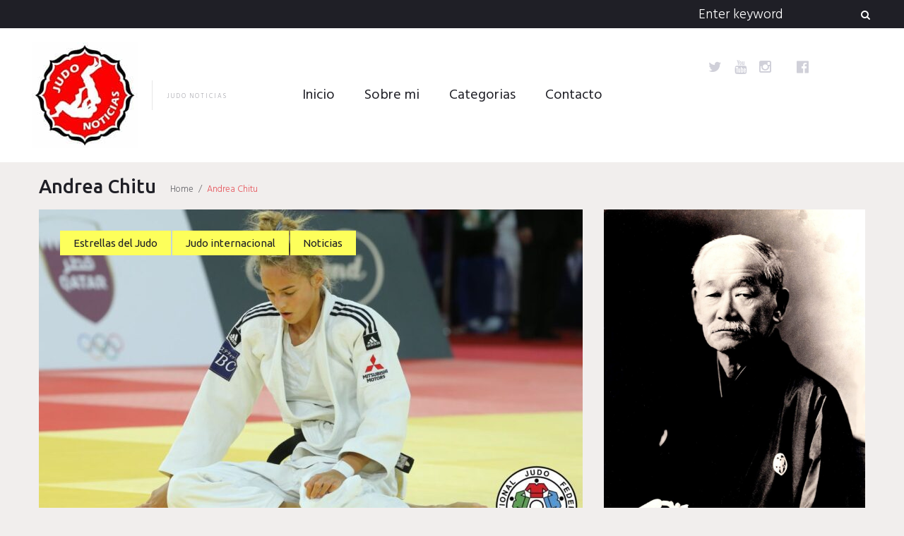

--- FILE ---
content_type: text/html; charset=UTF-8
request_url: https://www.judonoticias.com/tag/andrea-chitu/
body_size: 14246
content:
<!DOCTYPE html>
<html lang="es">
<head>


<!--Google Adsense-->
<script async src="//pagead2.googlesyndication.com/pagead/js/adsbygoogle.js"></script>
<script>
  (adsbygoogle = window.adsbygoogle || []).push({
    google_ad_client: "ca-pub-9433879371849964",
    enable_page_level_ads: true
  });
</script>

<!--FIN Google Adsense-->


<!-- Global site tag (gtag.js) - Google Analytics -->
<script async src="https://www.googletagmanager.com/gtag/js?id=UA-124239610-1"></script>
<script>
  window.dataLayer = window.dataLayer || [];
  function gtag(){dataLayer.push(arguments);}
  gtag('js', new Date());

  gtag('config', 'UA-124239610-1');
</script>
<!-- FIN Google Analytics -->



<link rel="profile" href="http://gmpg.org/xfn/11">
<link rel="pingback" href="https://www.judonoticias.com/xmlrpc.php">

<meta name="viewport" content="width=device-width, initial-scale=1" />
<title>Andrea Chitu &#8211; Judo Noticias</title>
<link rel='dns-prefetch' href='//fonts.googleapis.com' />
<link rel='dns-prefetch' href='//s.w.org' />
<link rel='dns-prefetch' href='//k4z6w9b5.stackpathcdn.com' />
<link rel='dns-prefetch' href='//cdn.shareaholic.net' />
<link rel='dns-prefetch' href='//www.shareaholic.net' />
<link rel='dns-prefetch' href='//analytics.shareaholic.com' />
<link rel='dns-prefetch' href='//recs.shareaholic.com' />
<link rel='dns-prefetch' href='//go.shareaholic.com' />
<link rel='dns-prefetch' href='//partner.shareaholic.com' />
<link rel="alternate" type="application/rss+xml" title="Judo Noticias &raquo; Feed" href="https://www.judonoticias.com/feed/" />
<link rel="alternate" type="application/rss+xml" title="Judo Noticias &raquo; Feed de los comentarios" href="https://www.judonoticias.com/comments/feed/" />
<link rel="alternate" type="application/rss+xml" title="Judo Noticias &raquo; Etiqueta Andrea Chitu del feed" href="https://www.judonoticias.com/tag/andrea-chitu/feed/" />
<!-- Powered by Shareaholic; Grow your Audience faster! - https://www.shareaholic.com -->
<link rel='preload' href='//cdn.shareaholic.net/assets/pub/shareaholic.js' as='script'/>
<script data-no-minify='1' data-cfasync='false'>
//<![CDATA[
_SHR_SETTINGS = {"endpoints":{"local_recs_url":"https:\/\/www.judonoticias.com\/wp-admin\/admin-ajax.php?action=shareaholic_permalink_related","ajax_url":"https:\/\/www.judonoticias.com\/wp-admin\/admin-ajax.php"},"site_id":"16535cce04499b7d5176e35ba892c6a1"};
//]]>
</script>
<script data-no-minify='1' data-cfasync='false' src='//cdn.shareaholic.net/assets/pub/shareaholic.js' data-shr-siteid='16535cce04499b7d5176e35ba892c6a1' async ></script>

<!-- Shareaholic Content Tags -->
<meta name='shareaholic:site_name' content='Judo Noticias' />
<meta name='shareaholic:language' content='es' />
<meta name='shareaholic:article_visibility' content='private' />
<meta name='shareaholic:site_id' content='16535cce04499b7d5176e35ba892c6a1' />
<meta name='shareaholic:wp_version' content='9.3.3' />

<!-- Shareaholic Content Tags End -->
		<script type="text/javascript">
			window._wpemojiSettings = {"baseUrl":"https:\/\/s.w.org\/images\/core\/emoji\/13.0.0\/72x72\/","ext":".png","svgUrl":"https:\/\/s.w.org\/images\/core\/emoji\/13.0.0\/svg\/","svgExt":".svg","source":{"concatemoji":"https:\/\/www.judonoticias.com\/wp-includes\/js\/wp-emoji-release.min.js?ver=5.5.17"}};
			!function(e,a,t){var n,r,o,i=a.createElement("canvas"),p=i.getContext&&i.getContext("2d");function s(e,t){var a=String.fromCharCode;p.clearRect(0,0,i.width,i.height),p.fillText(a.apply(this,e),0,0);e=i.toDataURL();return p.clearRect(0,0,i.width,i.height),p.fillText(a.apply(this,t),0,0),e===i.toDataURL()}function c(e){var t=a.createElement("script");t.src=e,t.defer=t.type="text/javascript",a.getElementsByTagName("head")[0].appendChild(t)}for(o=Array("flag","emoji"),t.supports={everything:!0,everythingExceptFlag:!0},r=0;r<o.length;r++)t.supports[o[r]]=function(e){if(!p||!p.fillText)return!1;switch(p.textBaseline="top",p.font="600 32px Arial",e){case"flag":return s([127987,65039,8205,9895,65039],[127987,65039,8203,9895,65039])?!1:!s([55356,56826,55356,56819],[55356,56826,8203,55356,56819])&&!s([55356,57332,56128,56423,56128,56418,56128,56421,56128,56430,56128,56423,56128,56447],[55356,57332,8203,56128,56423,8203,56128,56418,8203,56128,56421,8203,56128,56430,8203,56128,56423,8203,56128,56447]);case"emoji":return!s([55357,56424,8205,55356,57212],[55357,56424,8203,55356,57212])}return!1}(o[r]),t.supports.everything=t.supports.everything&&t.supports[o[r]],"flag"!==o[r]&&(t.supports.everythingExceptFlag=t.supports.everythingExceptFlag&&t.supports[o[r]]);t.supports.everythingExceptFlag=t.supports.everythingExceptFlag&&!t.supports.flag,t.DOMReady=!1,t.readyCallback=function(){t.DOMReady=!0},t.supports.everything||(n=function(){t.readyCallback()},a.addEventListener?(a.addEventListener("DOMContentLoaded",n,!1),e.addEventListener("load",n,!1)):(e.attachEvent("onload",n),a.attachEvent("onreadystatechange",function(){"complete"===a.readyState&&t.readyCallback()})),(n=t.source||{}).concatemoji?c(n.concatemoji):n.wpemoji&&n.twemoji&&(c(n.twemoji),c(n.wpemoji)))}(window,document,window._wpemojiSettings);
		</script>
		<style type="text/css">
img.wp-smiley,
img.emoji {
	display: inline !important;
	border: none !important;
	box-shadow: none !important;
	height: 1em !important;
	width: 1em !important;
	margin: 0 .07em !important;
	vertical-align: -0.1em !important;
	background: none !important;
	padding: 0 !important;
}
</style>
	<link rel='stylesheet' id='jquery-swiper-css'  href='https://www.judonoticias.com/wp-content/themes/triptastic/assets/css/swiper.min.css?ver=3.3.0' type='text/css' media='all' />
<link rel='stylesheet' id='jquery-slider-pro-css'  href='https://www.judonoticias.com/wp-content/themes/triptastic/assets/css/slider-pro.min.css?ver=1.2.4' type='text/css' media='all' />
<link rel='stylesheet' id='wp-block-library-css'  href='https://www.judonoticias.com/wp-includes/css/dist/block-library/style.min.css?ver=5.5.17' type='text/css' media='all' />
<link rel='stylesheet' id='contact-form-7-css'  href='https://www.judonoticias.com/wp-content/plugins/contact-form-7/includes/css/styles.css?ver=5.2.1' type='text/css' media='all' />
<link rel='stylesheet' id='font-awesome-css'  href='https://www.judonoticias.com/wp-content/themes/triptastic/assets/css/font-awesome.min.css?ver=4.5.0' type='text/css' media='all' />
<link rel='stylesheet' id='material-icons-css'  href='https://www.judonoticias.com/wp-content/themes/triptastic/assets/css/material-icons.min.css?ver=2.1.0' type='text/css' media='all' />
<link rel='stylesheet' id='magnific-popup-css'  href='https://www.judonoticias.com/wp-content/themes/triptastic/assets/css/magnific-popup.min.css?ver=1.0.1' type='text/css' media='all' />
<link rel='stylesheet' id='__triptastic-theme-style-css'  href='https://www.judonoticias.com/wp-content/themes/triptastic/style.css?ver=1.0.0' type='text/css' media='all' />
<link rel='stylesheet' id='cherry-google-fonts-css'  href='//fonts.googleapis.com/css?family=Hind%3A300%2Cnormal%7CUbuntu%3A500%2C400%2Cnormal%2Cbold&#038;subset=latin&#038;ver=5.5.17' type='text/css' media='all' />
<script type='text/javascript' src='https://www.judonoticias.com/wp-includes/js/jquery/jquery.js?ver=1.12.4-wp' id='jquery-core-js'></script>
<link rel="https://api.w.org/" href="https://www.judonoticias.com/wp-json/" /><link rel="alternate" type="application/json" href="https://www.judonoticias.com/wp-json/wp/v2/tags/1989" /><link rel="EditURI" type="application/rsd+xml" title="RSD" href="https://www.judonoticias.com/xmlrpc.php?rsd" />
<link rel="wlwmanifest" type="application/wlwmanifest+xml" href="https://www.judonoticias.com/wp-includes/wlwmanifest.xml" /> 
<meta name="generator" content="WordPress 5.5.17" />
<style type="text/css">/* Typography */body {font-style: normal;font-weight: 300;font-size: 17px;line-height: 1.5;font-family: Hind, sans-serif;letter-spacing: 0px;text-align: left;color: #636368;}h1 {font-style: normal;font-weight: 500;font-size: 41px;line-height: 1.3;font-family: Ubuntu, sans-serif;letter-spacing: 0px;text-align: inherit;color: #1f1f26;}h2 {font-style: normal;font-weight: 500;font-size: 23px;line-height: 1.3;font-family: Ubuntu, sans-serif;letter-spacing: 0px;text-align: inherit;color: #1f1f26;}h3 {font-style: normal;font-weight: 500;font-size: 25px;line-height: 1.3;font-family: Ubuntu, sans-serif;letter-spacing: 0px;text-align: inherit;color: #1f1f26;}h4 {font-style: normal;font-weight: 500;font-size: 22px;line-height: 1.3;font-family: Ubuntu, sans-serif;letter-spacing: 0px;text-align: inherit;color: #1f1f26;}h5 {font-style: normal;font-weight: 500;font-size: 20px;line-height: 1.4;font-family: Ubuntu, sans-serif;letter-spacing: 0px;text-align: inherit;color: #1f1f26;}h6 {font-style: normal;font-weight: 500;font-size: 18px;line-height: 1.3;font-family: Ubuntu, sans-serif;letter-spacing: 0px;text-align: inherit;color: #1f1f26;}@media (min-width: 992px) {h1 { font-size: 65px; }h2 { font-size: 35px; }h3 { font-size: 32px; }h4 { font-size: 27px; }h5 { font-size: 22px; }h6 { font-size: 19px; }}.main-navigation ul.menu > li > a {font-style: normal;font-weight: normal;font-size: 20px;line-height: 1.2;font-family: Hind, sans-serif;letter-spacing: 0px;}.breadcrumbs__items {font-style: normal;font-weight: 300;font-size: 13px;line-height: 1.5;font-family: Hind, sans-serif;letter-spacing: 0px;text-align: ;}.breadcrumbs__items a {color: #636368;}.breadcrumbs__items a:hover, .breadcrumbs__item-target {color: #e6535a;}a { color: #e6535a; }a:hover { color: #f6a6a9; }mark, ins {color: #c2c2c7;background-color: #e6535a;}::-webkit-input-placeholder { color: #636368; }::-moz-placeholder{ color: #636368; }:-moz-placeholder{ color: #636368; }:-ms-input-placeholder{ color: #636368; }.site-logo {font-style: normal;font-weight: 400;font-size: 22px;font-family: Ubuntu, sans-serif;}.site-logo__link,.site-logo__link:hover,.site-logo__link:active,.site-logo__link:visited {color: #1f1f26;}.site-description {color: #a2a2a9;}/* Invert Color Scheme */.invert { color: #c2c2c7; }.invert h1 { color: #ffffff; }.invert h2 { color: #ffffff; }.invert h3 { color: #ffffff; }.invert h4 { color: #ffffff; }.invert h5 { color: #ffffff; }.invert h6 { color: #ffffff; }.invert a:hover { color: #e6535a; }/* Header */.header-container {background-color: #ffffff;background-image: url();background-repeat: repeat;background-position: center top;background-attachment: scroll;}.stuckMenu.isStuck {background-color: #ffffff;}.top-panel {background-color: #1f1f26;}.boxed-wrap {max-width: 1200px;margin: 0 auto;}/* Content */@media (min-width: 1200px) {.container {max-width: 1200px;}}/* regular color */.widget ul li:before, .widget ul li a {color: #636368;}.widget ul li a:hover {color: #f6a6a9;}/* invert color */.invert .widget ul li, .invert .widget ul li a {color: #ffffff;}.invert .widget ul li a:hover {color: #e6535a;}.invert .widget select{color: #ffffff;}/*--------------------------------------------------------------# Widget calendar--------------------------------------------------------------*/.widget_calendar .calendar_wrap caption{color: #ffffff;background: #e6535a;}.widget_calendar .calendar_wrap thead {color: #ffffff;background: #484861;}.widget_calendar .calendar_wrap tbody tr td a:hover {color: #ffffff;}.widget_calendar .calendar_wrap tbody tr td a::before{background-color: #e6535a;}/*--------------------------------------------------------------# Widget Tag Cloud--------------------------------------------------------------*/.widget_tag_cloud .tagcloud a {font-family: Ubuntu, sans-serif;font-weight: normal;color: #1f1f26;background: #fdff5b;}.widget_tag_cloud .tagcloud a:hover{color: #ffffff;background: #e6535a;}/*--------------------------------------------------------------# Widget Recent Posts--------------------------------------------------------------*/.widget_recent_entries ul li a, .widget_recent_comments ul li>a{font-style: normal;font-weight: 500;font-size: 19px;line-height: 1.3;font-family: Ubuntu, sans-serif;letter-spacing: 0px;color: #1f1f26;}@media (max-width: 543px) {.widget_recent_entries ul li a, .widget_recent_comments ul li>a {font-size: 17px;}}.widget_recent_entries ul li a:hover, .widget_recent_comments ul li>a:hover{color: #e6535a;}.widget_recent_entries ul li .post-date{color: rgba(99,99,104,0.65);}.invert .widget_recent_comments .recentcomments {color: #818186;}/*--------------------------------------------------------------# Widget Recent Posts--------------------------------------------------------------*/.widget_categories {background: #484861;}.widget_categories .widget-title {color: #ffffff;}.widget_categories ul li, .widget_categories ul li:before, .widget_categories ul li a {color: #ffffff;}.widget_categories ul li a:hover {color: #fdff5b;}.widget_categories ul li {border-color: rgba(255,255,255,0.1);}.full-width-header-area .widget_categories ul li:after,.before-content-area .widget_categories ul li:after,.before-loop-area .widget_categories ul li:after,.after-loop-area .widget_categories ul li:after,.after-content-area .widget_categories ul li:after,.after-content-full-width-area .widget_categories ul li:after {background: rgba(255,255,255,0.1);}.full-width-header-area .widget_categories ul li,.before-content-area .widget_categories ul li,.before-loop-area .widget_categories ul li,.after-loop-area .widget_categories ul li,.after-content-area .widget_categories ul li,.after-content-full-width-area .widget_categories ul li {border-right: 1px solid rgba(255,255,255,0.1);}.invert .widget_recent_comments ul li::before, .invert .widget_recent_entries ul li::before {background: rgba(255,255,255,0.1);}.invert .widget_recent_entries ul li .post-date{color: #818186;}.invert .widget_archive ul li, .invert .widget_categories ul li {border-bottom: 1px solid rgba(255,255,255,0.1);}.widget-taxonomy-tiles__content::before {background: #e6535a;background: linear-gradient(to bottom, rgba(230,83,90,0), #e6535a );}.widget-taxonomy-tiles__content {color: #ffffff;}.widget-taxonomy-tiles__content .post-count {font-family: Ubuntu, sans-serif;font-weight: normal;}.swiper-wrapper .post .entry-content h6 a:hover {color: #e6535a;}.swiper-pagination .swiper-pagination-bullet{background-color: #ffffff;}.swiper-pagination .swiper-pagination-bullet:before {background: #e6535a;}.swiper-button-next, .swiper-button-prev,.swiper-button-next.swiper-button-disabled:hover, .swiper-button-prev.swiper-button-disabled:hover {color: #1f1f26;background: rgba(255,255,255,0.6);}.swiper-button-next:hover, .swiper-button-prev:hover{color: #ffffff;background: #e6535a;}.swiper-slide .post-thumbnail__link:before {background: #1f1f26;}.swiper-slide .post-thumbnail__link:after {color: #fdff5b;}.invert .swiper-wrapper .post .entry-content {color: #636368;}.invert .swiper-wrapper .post .entry-content h6 {color: #1f1f26;}.__triptastic-smartslider .sp-title {font-family: Ubuntu, sans-serif;font-weight: bold;color: #ffffff;}.__triptastic-smartslider .sp-content {font-family: Ubuntu, sans-serif;font-weight: 500;color: #ffffff;}.__triptastic-smartslider .sp-arrows .sp-arrow{color: #1f1f26;background: rgba(255,255,255,0.6);}.__triptastic-smartslider .sp-arrows .sp-arrow:hover{color: #ffffff;background: #e6535a;}.__triptastic-smartslider .sp-buttons .sp-button {background: rgba(255,255,255,0.2);}.__triptastic-smartslider .sp-buttons .sp-button:before {background: #ffffff;}@media (max-width: 991px) {.__triptastic-smartslider .sp-buttons .sp-button {background-color: #ffffff;}.__triptastic-smartslider .sp-buttons .sp-button:before {background: #e6535a;}}.__triptastic-smartslider .__triptastic-smartslider__instance .sp-thumbnail-container:before {border-color: #ffffff;}@media (max-width: 991px) {.__triptastic-smartslider .__triptastic-smartslider__instance .sp-thumbnail-container:before {border-color: #e6535a;}}.instagram__cover:before {color: #ffffff;background: #e6535a;}.widget_fbw_id .loader {border-top: 1.1em solid rgba(230,83,90,0.2);border-right: 1.1em solid rgba(230,83,90,0.2);border-bottom: 1.1em solid rgba(230,83,90,0.2);border-left: 1.1em solid #e6535a;}.sidebar-primary .widget-subscribe, .sidebar-secondary .widget-subscribe { background: #fdff5b; }.sidebar-primary .subscribe-block__submit.btn, .sidebar-secondary .subscribe-block__submit.btn {color: #ffffff;background: #1f1f26;}.subscribe-block__submit.btn {color: #ffffff;background: #e6535a;}.subscribe-block__submit.btn:hover {color: #ffffff;background: #1f1f26;}.follow-block .social-list__items .menu-item a { color:#1f1f26; }.follow-block + .subscribe-block:before { background:rgba(31,31,38,0.2); }.subscribe-block__input { color: #636368; }.footer-area .follow-block .social-list__items .menu-item a { color: #ffffff; }.footer-area .follow-block .social-list__items .menu-item a:hover { color: #e6535a; }.footer-area .follow-block + .subscribe-block:before { background:rgba(255,255,255,0.1); }.footer-area .subscribe-block__submit.btn {color: #ffffff;background: #e6535a;}.footer-area .subscribe-block__submit.btn:hover {color: #1f1f26;background: #fdff5b;}.widget-banner { background:#1f1f26; }.widget-banner .widget-title, .widget-banner__messages { color: #ffffff; }.widget-quote {background: #e6535a; }.widget-quote .widget-title { color: #ffffff; }.widget-quote blockquote { color: #ffffff; }.widget-quote blockquote cite {font-family: Ubuntu, sans-serif;font-weight: normal;color: rgba(255,255,255,0.5);}.widget-custom-postson h1 a:hover,.widget-custom-postson h2 a:hover,.widget-custom-postson h3 a:hover,.widget-custom-postson h4 a:hover,.widget-custom-postson h5 a:hover,.widget-custom-postson h6 a:hover {color: #e6535a;}.widget-custom-postson .post-meta a, .widget-custom-postson .post-meta a:before {color: rgba(99,99,104,0.65);}.widget-custom-postson .post-meta a:hover {color: #f6a6a9;}.footer-area .widget-custom-postson .post-inner:before {background: rgba(255,255,255,0.1);}.footer-area .widget-custom-postson .post-meta a, .footer-area .widget-custom-postson .post-meta a:before {color: #818186;}.footer-area .widget-custom-postson .post-meta a:hover {color: #ffffff;}.top-panel__message {color: #818186;}.top-panel__menu-list li a,.top-panel__menu-list li a:active,.top-panel__menu-list li a:visited {color: #ffffff;}.top-panel__menu-list li.current-menu-item a,.top-panel__menu-list li.current_page_item a,.top-panel__menu-list li a:hover {color: #fdff5b;}.top-panel__menu-list li:before {color: #818186;}.top-panel .search-form .search-form__submit {color: #ffffff;background: none;}.top-panel .search-form .search-form__submit:hover {color: #fdff5b;background: none;}.top-panel .search-form .search-form__field {color: #ffffff;}.top-panel .search-form:hover .search-form__field,.top-panel .search-form .search-form__field:hover,.top-panel .search-form .search-form__field:focus {color: #636368;}.top-panel .search-form .search-form__field::-webkit-input-placeholder { color: #ffffff; }.top-panel .search-form .search-form__field::-moz-placeholder{ color: #ffffff; }.top-panel .search-form .search-form__field:-moz-placeholder{ color: #ffffff; }.top-panel .search-form .search-form__field:-ms-input-placeholder{ color: #ffffff; }.search-form .search-form__field {color: #636368;font-family: Hind, sans-serif;}.search-form .search-form__field::-webkit-input-placeholder { color: #636368; }.search-form .search-form__field::-moz-placeholder { color: #636368; }.search-form .search-form__field:-moz-placeholder { color: #636368; }.search-form .search-form__field:-ms-input-placeholder { color: #636368; }.search-form .btn {color: #ffffff;background: #e6535a;}.search-form .btn:hover {color: #1f1f26;background: #fdff5b;}.social-list a,.social-list a:hover,.social-list a:active,.social-list a:visited,.share-btns__link,.share-btns__link:hover,.share-btns__link:active,.share-btns__link:visited {color: #d0d0d9;}.social-list a:hover::before,.share-btns__link:hover {color: #e6535a;}.social-list.social-list--footer a { color: #818186; }.social-list.social-list--footer a:hover { color: #e6535a; }@media (max-width: 600px) {.social-list.social-list--header a {color: #1f1f26;}.social-list.social-list--header a:hover {color: #e6535a;}}.main-navigation ul.menu > li > a,.main-navigation ul.menu > li > a:visited,.main-navigation ul.menu > li > a:active {color: #1f1f26;}.menu-item_description {color: #636368;}.main-navigation ul.menu > li > a:before {background: repeating-linear-gradient( to right, #e6535a, #e6535a 9px, #fff 1px, #fff 10px );}.main-navigation ul.menu > li:hover > a,.main-navigation ul.menu > li.menu-hover > a,.main-navigation ul.menu > li.current_page_item > a,.main-navigation ul.menu > li.current-menu-item > a,.main-navigation ul.menu > li.current_page_ancestor > a:hover {color: #e6535a;}.main-navigation ul ul a {color: #636368;background: #ffffff;}.main-navigation ul.sub-menu > li > a:hover,.main-navigation ul.sub-menu > li.menu-hover > a,.main-navigation ul.sub-menu > li.current_page_item > a,.main-navigation ul.sub-menu > li.current-menu-item > a,.main-navigation ul.sub-menu > li.current_page_ancestor > a:hover {color: #e6535a;background: rgb(248,248,248);}.main-navigation ul ul.sub-menu li.menu-item-has-children:after,.main-navigation .menu-item-has-children .sub-menu-toggle {color: #e6535a;}.menu-toggle {color: #1f1f26;}@media (max-width: 600px) {.main-navigation ul.sub-menu > li > a {background: rgb(248,248,248);}}.footer-menu__items .menu-item {font-family: Ubuntu, sans-serif;font-weight: normal;}.footer-menu__items .menu-item a {color: #ffffff;}.footer-menu__items .menu-item.current_page_item a,.footer-menu__items .menu-item a:hover {color: #e6535a;}.site-footer {background-color: #1f1f26;}.site-footer .footer-copyright {color: #818186;}.site-footer .footer-copyright a {color: #818186;}.site-footer .footer-copyright a:hover {color: #ffffff;}.site-footer a:hover, .site-footer a:focus,.site-footer a:active {}.footer-menu__items li.current-menu-item a,.footer-menu__items li.current_page_item a {color: #e6535a;}.btn,.invert .btn,.comment-form .submit,.wpcf7-submit,.post-password-form label + input {font-family: Ubuntu, sans-serif;font-weight: normal;color: #1f1f26;background: #fdff5b;}.btn:hover,.invert .btn:hover,.comment-form .submit:hover,.wpcf7-submit:hover,.post-password-form label + input:hover {color: #ffffff;background: #e6535a;}@media (max-width: 767px) {.posts-list__item .entry-footer .btn:hover {color: #e6535a;}}.link:before, .widget_calendar #prev a:before, .widget_calendar #next a:before {background: repeating-linear-gradient( to right, #e6535a, #e6535a 9px, #fff 1px, #fff 10px );}.invert .link:before, .invert .widget_calendar #prev a:before, .invert .widget_calendar #next a:before {background: repeating-linear-gradient( to right, #e6535a, #e6535a 9px, #1f1f26 1px, #1f1f26 10px );}blockquote {font-style: normal;font-weight: 500;font-family: Ubuntu, sans-serif;color: #e6535a;}blockquote cite {font-style: normal;font-weight: 500;font-size: 19px;line-height: 1.3;font-family: Ubuntu, sans-serif;letter-spacing: 0px;color: rgba(72,72,97,0.7);}.posts-list--grid-2-cols .post-format-quote,.posts-list--grid-3-cols .post-format-quote,.posts-list--masonry-2-cols .post-format-quote,.posts-list--masonry-3-cols .post-format-quote {font-style: normal;font-weight: 500;font-size: 22px;line-height: 1.4;font-family: Ubuntu, sans-serif;letter-spacing: 0px;}ul li:before, ol li:before {color: #e6535a;}code {font-style: normal;font-weight: 300;font-size: 17px;line-height: 1.5;color: #ffffff;background: #e6535a;}.entry-title a:hover {color: #e6535a;}.entry-meta__inner {color: #ffffff;background: #e6535a;}.entry-meta__inner a {color: #ffffff;}.entry-meta__inner a:hover {color: #1f1f26;}.post__cats a {font-family: Ubuntu, sans-serif;font-weight: normal;}.post__cats a,.sticky__label {font-family: Ubuntu, sans-serif;font-weight: normal;color: #1f1f26;background: #fdff5b;}.post__cats a:hover{color: #ffffff;background: #e6535a;}.invert .post__cats a:hover{color: #e6535a;background: #1f1f26;}.post .material-icons{color: rgba(230,83,90,0.3);}.sticky__label .material-icons {color: #1f1f26;}.post-featured-content.format-quote.invert {background-color: #1f1f26;}.post__tags {color: #e6535a;}.post-author__content {color: #ffffff;background-color: #e6535a;}.post-author__title a:hover {color:#1f1f26;}.post-format-link {color: #e6535a;background: rgba(255,255,255,0.8);}.post-format-link:hover {color: #1f1f26;}.post_format-post-format-link.no-thumb .post-thumbnail {background: #1f1f26;}.post-format-quote {color: #ffffff;}.post-format-quote cite {color: rgb(146,146,153);}.comment-date a {color: #636368;}.comment-date a:hover {color: #f6a6a9;}.post-format-quote:before,#cancel-comment-reply-link {color: #e6535a;}#cancel-comment-reply-link:hover {color: #f6a6a9;}.comment-reply-link {color: rgba(72,72,97,0.35);}.pagination .page-numbers {color: #636368;background: #ffffff;}.pagination a.page-numbers:hover,.pagination span.page-numbers.current {color: #ffffff;background: #484861;}.pagination .page-numbers.next,.pagination .page-numbers.prev {color: #1f1f26;}.pagination .page-numbers.next:hover,.pagination .page-numbers.prev:hover {color: #ffffff;background: #e6535a;}.nav-previous a, .nav-next a {font-family: Ubuntu, sans-serif;font-weight: normal;color:#1f1f26;background: #fdff5b;}.nav-previous a:hover, .nav-next a:hover {color:#ffffff;background: #e6535a;}.page-preloader-cover .loader {border-top-color: rgba(31,31,38,0.9);border-right-color: rgba(31,31,38,0.9);border-bottom-color: rgba(31,31,38,0.9);border-left-color: #e6535a;}#toTop {color: #ffffff;background: #e6535a;}#toTop:hover {color: #1f1f26;background: #fdff5b;}.post-gallery__slide .post-gallery__caption {color: #ffffff;background: rgba(31,31,38,0.8);}</style>		<style type="text/css" id="wp-custom-css">
			/*
Puedes añadir tu propio CSS aquí.

Haz clic en el icono de ayuda de arriba para averiguar más.
*/

@media (min-width: 1281px){
.__triptastic-smartslider__instance h2.sp-title {
    font-size: 65px !important;
}
}		</style>
		</head>

<body class="archive tag tag-andrea-chitu tag-1989 hfeed layout-fullwidth blog-default position-one-right-sidebar sidebar-1-3">
<div class="page-preloader-cover">
			<div class="loader">Loading...</div>
		</div><div id="page" class="site">
	<a class="skip-link screen-reader-text" href="#content">Skip to content</a>
	<header id="masthead" class="site-header minimal" role="banner">
		
<div class="top-panel">
	<div class="top-panel__wrap"><div class="top-panel__search"><form role="search" method="get" class="search-form" action="https://www.judonoticias.com/">
	<label>
		<span class="screen-reader-text">Search for:</span>
		<input type="search" class="search-form__field"
			placeholder="Enter keyword"
			value="" name="s"
			title="Search for:" />
	</label>
	<button type="submit" class="search-form__submit btn"><i class="fa fa-search"></i><span>Search</span></button>
</form></div></div>
</div><!-- .top-panel -->		<div class="header-container">
			<div class="header-container_wrap">
				
<div class="container-fluid">
	<div class="row">
		<div class="site-branding">
			<div class="site-logo"><a class="site-logo__link" href="https://www.judonoticias.com/" rel="home"><img src="https://www.judonoticias.com/wp-content/uploads/2018/03/logo.jpg" alt="Judo Noticias" class="site-link__img" srcset="https://www.judonoticias.com/wp-content/uploads/2018/03/logo.jpg 2x" width="150" height="150"></a></div>			<div class="site-description-sepline"></div><div class="site-description">Judo Noticias</div>		</div>
			<nav id="site-navigation" class="main-navigation" role="navigation">
		<button class="menu-toggle" aria-controls="main-menu" aria-expanded="false"><i class="material-icons">menu</i></button>
		<ul id="main-menu" class="menu"><li id="menu-item-62" class="menu-item menu-item-type-custom menu-item-object-custom menu-item-home menu-item-62"><a href="http://www.judonoticias.com">Inicio</a></li>
<li id="menu-item-245" class="menu-item menu-item-type-post_type menu-item-object-page menu-item-245"><a href="https://www.judonoticias.com/about/">Sobre mi</a></li>
<li id="menu-item-370" class="menu-item menu-item-type-custom menu-item-object-custom menu-item-has-children menu-item-370"><a href="#">Categorias</a>
<ul class="sub-menu">
	<li id="menu-item-372" class="menu-item menu-item-type-taxonomy menu-item-object-category menu-item-372"><a href="https://www.judonoticias.com/category/noticias/">Noticias</a></li>
	<li id="menu-item-371" class="menu-item menu-item-type-taxonomy menu-item-object-category menu-item-371"><a href="https://www.judonoticias.com/category/entrevistas/">Entrevistas</a></li>
	<li id="menu-item-1295" class="menu-item menu-item-type-taxonomy menu-item-object-category menu-item-1295"><a href="https://www.judonoticias.com/category/sabias-que/">¿Sabías que&#8230;?</a></li>
	<li id="menu-item-1861" class="menu-item menu-item-type-taxonomy menu-item-object-category menu-item-1861"><a href="https://www.judonoticias.com/category/judo-tecnica-y-tactica/">Judo&#8230;técnica y táctica</a></li>
	<li id="menu-item-1263" class="menu-item menu-item-type-taxonomy menu-item-object-category menu-item-1263"><a href="https://www.judonoticias.com/category/reflexiones/">Reflexiones</a></li>
	<li id="menu-item-4805" class="menu-item menu-item-type-taxonomy menu-item-object-category menu-item-4805"><a href="https://www.judonoticias.com/category/bolsa-de-empleo/">Bolsa de empleo</a></li>
	<li id="menu-item-4806" class="menu-item menu-item-type-taxonomy menu-item-object-category menu-item-4806"><a href="https://www.judonoticias.com/category/enciclopedia-del-judo/">Enciclopedia del judo</a></li>
	<li id="menu-item-4803" class="menu-item menu-item-type-taxonomy menu-item-object-category menu-item-4803"><a href="https://www.judonoticias.com/category/videos/">Videos</a></li>
	<li id="menu-item-5146" class="menu-item menu-item-type-taxonomy menu-item-object-category menu-item-5146"><a href="https://www.judonoticias.com/category/estrellas-del-judo/">Estrellas del Judo</a></li>
	<li id="menu-item-4810" class="menu-item menu-item-type-taxonomy menu-item-object-category menu-item-4810"><a href="https://www.judonoticias.com/category/judo-cubano/">Judo cubano</a></li>
	<li id="menu-item-4811" class="menu-item menu-item-type-taxonomy menu-item-object-category menu-item-4811"><a href="https://www.judonoticias.com/category/judo-internacional/">Judo internacional</a></li>
	<li id="menu-item-4802" class="menu-item menu-item-type-taxonomy menu-item-object-category menu-item-4802"><a href="https://www.judonoticias.com/category/recomendaciones/">Recomendaciones</a></li>
</ul>
</li>
<li id="menu-item-292" class="menu-item menu-item-type-post_type menu-item-object-page menu-item-292"><a href="https://www.judonoticias.com/contacts/">Contacto</a></li>
</ul>	</nav><!-- #site-navigation -->
			<div class="social-list social-list--header social-list--icon"><ul id="social-list-1" class="social-list__items inline-list"><li id="menu-item-4520" class="menu-item menu-item-type-taxonomy menu-item-object-category menu-item-4520"><a href="https://www.judonoticias.com/category/bolsa-de-empleo/"><span class="screen-reader-text">Bolsa de empleo</span></a></li>
<li id="menu-item-4522" class="menu-item menu-item-type-taxonomy menu-item-object-category menu-item-4522"><a href="https://www.judonoticias.com/category/enciclopedia-del-judo/"><span class="screen-reader-text">Enciclopedia del judo</span></a></li>
<li id="menu-item-76" class="menu-item menu-item-type-custom menu-item-object-custom menu-item-76"><a href="https://twitter.com/judonoticias?lang=es"><span class="screen-reader-text">Twitter</span></a></li>
<li id="menu-item-3798" class="menu-item menu-item-type-custom menu-item-object-custom menu-item-3798"><a href="https://www.youtube.com/channel/UCMLX0OSI4dIGcywPfkoDB6Q?view_as=subscriber"><span class="screen-reader-text">YouTube</span></a></li>
<li id="menu-item-80" class="menu-item menu-item-type-custom menu-item-object-custom menu-item-80"><a href="https://www.instagram.com/judonoticias"><span class="screen-reader-text">Instagram</span></a></li>
<li id="menu-item-4523" class="menu-item menu-item-type-taxonomy menu-item-object-category menu-item-4523"><a href="https://www.judonoticias.com/category/entrevistas/"><span class="screen-reader-text">Entrevistas</span></a></li>
<li id="menu-item-77" class="menu-item menu-item-type-custom menu-item-object-custom menu-item-77"><a href="https://www.facebook.com/JudoNoticias/?ref=bookmarks"><span class="screen-reader-text">Facebook</span></a></li>
<li id="menu-item-4525" class="menu-item menu-item-type-taxonomy menu-item-object-category menu-item-4525"><a href="https://www.judonoticias.com/category/judo-cubano/"><span class="screen-reader-text">Judo cubano</span></a></li>
<li id="menu-item-4526" class="menu-item menu-item-type-taxonomy menu-item-object-category menu-item-4526"><a href="https://www.judonoticias.com/category/judo-internacional/"><span class="screen-reader-text">Judo internacional</span></a></li>
<li id="menu-item-4527" class="menu-item menu-item-type-taxonomy menu-item-object-category menu-item-4527"><a href="https://www.judonoticias.com/category/judo-tecnica-y-tactica/"><span class="screen-reader-text">Judo&#8230;técnica y táctica</span></a></li>
<li id="menu-item-4528" class="menu-item menu-item-type-taxonomy menu-item-object-category menu-item-4528"><a href="https://www.judonoticias.com/category/noticias/"><span class="screen-reader-text">Noticias</span></a></li>
<li id="menu-item-4529" class="menu-item menu-item-type-taxonomy menu-item-object-category menu-item-4529"><a href="https://www.judonoticias.com/category/recomendaciones/"><span class="screen-reader-text">Recomendaciones</span></a></li>
<li id="menu-item-4530" class="menu-item menu-item-type-taxonomy menu-item-object-category menu-item-4530"><a href="https://www.judonoticias.com/category/reflexiones/"><span class="screen-reader-text">Reflexiones</span></a></li>
<li id="menu-item-4532" class="menu-item menu-item-type-taxonomy menu-item-object-category menu-item-4532"><a href="https://www.judonoticias.com/category/uncategorized/"><span class="screen-reader-text">Uncategorized</span></a></li>
<li id="menu-item-4533" class="menu-item menu-item-type-taxonomy menu-item-object-category menu-item-4533"><a href="https://www.judonoticias.com/category/videos/"><span class="screen-reader-text">Videos</span></a></li>
<li id="menu-item-4534" class="menu-item menu-item-type-taxonomy menu-item-object-category menu-item-4534"><a href="https://www.judonoticias.com/category/sabias-que/"><span class="screen-reader-text">¿Sabías que&#8230;?</span></a></li>
<li id="menu-item-4536" class="menu-item menu-item-type-taxonomy menu-item-object-category menu-item-4536"><a href="https://www.judonoticias.com/category/bolsa-de-empleo/"><span class="screen-reader-text">Bolsa de empleo</span></a></li>
<li id="menu-item-4538" class="menu-item menu-item-type-taxonomy menu-item-object-category menu-item-4538"><a href="https://www.judonoticias.com/category/enciclopedia-del-judo/"><span class="screen-reader-text">Enciclopedia del judo</span></a></li>
<li id="menu-item-4539" class="menu-item menu-item-type-taxonomy menu-item-object-category menu-item-4539"><a href="https://www.judonoticias.com/category/entrevistas/"><span class="screen-reader-text">Entrevistas</span></a></li>
<li id="menu-item-4541" class="menu-item menu-item-type-taxonomy menu-item-object-category menu-item-4541"><a href="https://www.judonoticias.com/category/judo-cubano/"><span class="screen-reader-text">Judo cubano</span></a></li>
<li id="menu-item-4542" class="menu-item menu-item-type-taxonomy menu-item-object-category menu-item-4542"><a href="https://www.judonoticias.com/category/judo-internacional/"><span class="screen-reader-text">Judo internacional</span></a></li>
<li id="menu-item-4543" class="menu-item menu-item-type-taxonomy menu-item-object-category menu-item-4543"><a href="https://www.judonoticias.com/category/judo-tecnica-y-tactica/"><span class="screen-reader-text">Judo&#8230;técnica y táctica</span></a></li>
<li id="menu-item-4544" class="menu-item menu-item-type-taxonomy menu-item-object-category menu-item-4544"><a href="https://www.judonoticias.com/category/noticias/"><span class="screen-reader-text">Noticias</span></a></li>
<li id="menu-item-4545" class="menu-item menu-item-type-taxonomy menu-item-object-category menu-item-4545"><a href="https://www.judonoticias.com/category/recomendaciones/"><span class="screen-reader-text">Recomendaciones</span></a></li>
<li id="menu-item-4546" class="menu-item menu-item-type-taxonomy menu-item-object-category menu-item-4546"><a href="https://www.judonoticias.com/category/reflexiones/"><span class="screen-reader-text">Reflexiones</span></a></li>
<li id="menu-item-4548" class="menu-item menu-item-type-taxonomy menu-item-object-category menu-item-4548"><a href="https://www.judonoticias.com/category/uncategorized/"><span class="screen-reader-text">Uncategorized</span></a></li>
<li id="menu-item-4549" class="menu-item menu-item-type-taxonomy menu-item-object-category menu-item-4549"><a href="https://www.judonoticias.com/category/videos/"><span class="screen-reader-text">Videos</span></a></li>
<li id="menu-item-4550" class="menu-item menu-item-type-taxonomy menu-item-object-category menu-item-4550"><a href="https://www.judonoticias.com/category/sabias-que/"><span class="screen-reader-text">¿Sabías que&#8230;?</span></a></li>
<li id="menu-item-4551" class="menu-item menu-item-type-taxonomy menu-item-object-category menu-item-4551"><a href="https://www.judonoticias.com/category/entrevistas/"><span class="screen-reader-text">Entrevistas</span></a></li>
<li id="menu-item-4553" class="menu-item menu-item-type-taxonomy menu-item-object-category menu-item-4553"><a href="https://www.judonoticias.com/category/judo-cubano/"><span class="screen-reader-text">Judo cubano</span></a></li>
<li id="menu-item-4554" class="menu-item menu-item-type-taxonomy menu-item-object-category menu-item-4554"><a href="https://www.judonoticias.com/category/judo-internacional/"><span class="screen-reader-text">Judo internacional</span></a></li>
<li id="menu-item-4555" class="menu-item menu-item-type-taxonomy menu-item-object-category menu-item-4555"><a href="https://www.judonoticias.com/category/noticias/"><span class="screen-reader-text">Noticias</span></a></li>
<li id="menu-item-4556" class="menu-item menu-item-type-taxonomy menu-item-object-category menu-item-4556"><a href="https://www.judonoticias.com/category/recomendaciones/"><span class="screen-reader-text">Recomendaciones</span></a></li>
<li id="menu-item-4557" class="menu-item menu-item-type-taxonomy menu-item-object-category menu-item-4557"><a href="https://www.judonoticias.com/category/reflexiones/"><span class="screen-reader-text">Reflexiones</span></a></li>
<li id="menu-item-4559" class="menu-item menu-item-type-taxonomy menu-item-object-category menu-item-4559"><a href="https://www.judonoticias.com/category/videos/"><span class="screen-reader-text">Videos</span></a></li>
<li id="menu-item-4723" class="menu-item menu-item-type-post_type menu-item-object-page menu-item-4723"><a href="https://www.judonoticias.com/actividad/"><span class="screen-reader-text">Actividad</span></a></li>
<li id="menu-item-4725" class="menu-item menu-item-type-post_type menu-item-object-page menu-item-4725"><a href="https://www.judonoticias.com/miembros/"><span class="screen-reader-text">Miembros</span></a></li>
<li id="menu-item-4727" class="menu-item menu-item-type-post_type menu-item-object-page menu-item-4727"><a href="https://www.judonoticias.com/registro/"><span class="screen-reader-text">Registro</span></a></li>
<li id="menu-item-4729" class="menu-item menu-item-type-post_type menu-item-object-page menu-item-4729"><a href="https://www.judonoticias.com/activar/"><span class="screen-reader-text">Activar</span></a></li>
<li id="menu-item-5047" class="menu-item menu-item-type-post_type menu-item-object-page menu-item-5047"><a href="https://www.judonoticias.com/grupos/"><span class="screen-reader-text">Grupos</span></a></li>
<li id="menu-item-5311" class="menu-item menu-item-type-post_type menu-item-object-page menu-item-5311"><a href="https://www.judonoticias.com/newsletter/"><span class="screen-reader-text">Newsletter</span></a></li>
<li id="menu-item-7414" class="menu-item menu-item-type-post_type menu-item-object-page menu-item-7414"><a href="https://www.judonoticias.com/aviso-legal/"><span class="screen-reader-text">Aviso legal</span></a></li>
<li id="menu-item-7416" class="menu-item menu-item-type-post_type menu-item-object-page menu-item-7416"><a href="https://www.judonoticias.com/privacidad/"><span class="screen-reader-text">Política de privacidad</span></a></li>
<li id="menu-item-7951" class="menu-item menu-item-type-post_type menu-item-object-page menu-item-7951"><a href="https://www.judonoticias.com/confirmacion-de-donacion/"><span class="screen-reader-text">Confirmación de donación</span></a></li>
<li id="menu-item-7418" class="menu-item menu-item-type-post_type menu-item-object-page menu-item-7418"><a href="https://www.judonoticias.com/cookies/"><span class="screen-reader-text">Política de cookies</span></a></li>
<li id="menu-item-7953" class="menu-item menu-item-type-post_type menu-item-object-page menu-item-7953"><a href="https://www.judonoticias.com/la-donacion-fallo/"><span class="screen-reader-text">La donación falló</span></a></li>
<li id="menu-item-7955" class="menu-item menu-item-type-post_type menu-item-object-page menu-item-7955"><a href="https://www.judonoticias.com/historial-de-donaciones/"><span class="screen-reader-text">Historial de donaciones</span></a></li>
</ul></div>	</div>
</div>			</div>
		</div><!-- .header-container -->
	</header><!-- #masthead -->

	<div id="content" class="site-content">

	
	
		<div class="breadcrumbs"><div class="container"><div class="breadcrumbs__title"><h4 class="page-title">Andrea Chitu</h4></div><div class="breadcrumbs__items">
		<div class="breadcrumbs__content">
		<div class="breadcrumbs__wrap"><div class="breadcrumbs__item"><a href="https://www.judonoticias.com/" class="breadcrumbs__item-link is-home" rel="home" title="Home">Home</a></div>
			 <div class="breadcrumbs__item"><div class="breadcrumbs__item-sep">&#47;</div></div> <div class="breadcrumbs__item"><span class="breadcrumbs__item-target">Andrea Chitu</span></div>
		</div>
		</div></div><div class="clear"></div></div>
		</div>
	<div class="container">

		
		<div class="row">

			<div id="primary" class="col-xs-12 col-md-8">

				
				<main id="main" class="site-main" role="main">

					
	<header class="page-header">
		<h1 class="page-title screen-reader-text">Etiqueta: <span>Andrea Chitu</span></h1>	</header><!-- .page-header -->

	<div class="posts-list posts-list--default one-right-sidebar">

	
<article id="post-19342" class="posts-list__item card hentry image-fullwidth post-19342 post type-post status-publish format-standard has-post-thumbnail category-estrellas-del-judo category-judo-internacional category-noticias tag-andrea-chitu tag-catarina-costa tag-daria-bilodid tag-funa-tonaki tag-grand-slam tag-ijf-world-tour tag-judo-femenino tag-judo-ucrania tag-judo-ucraniano tag-juegos-olimpicos tag-tokio-2020 has-thumb">
	<div class="post-list__item-content">

		<figure class="post-thumbnail">
			<a href="https://www.judonoticias.com/daria-bilodid-luces-y-sombras/" class="post-thumbnail__link post-thumbnail--fullwidth"><img width="770" height="460" src="https://www.judonoticias.com/wp-content/uploads/2021/02/20210111_ijf_edf_48_prelims_daria_bilodid_ukr_lost-770x460.jpg" class="post-thumbnail__img wp-post-image" alt="" loading="lazy" /></a>		</figure><!-- .post-thumbnail -->

		
			<div class="entry-meta">
				<div class="entry-meta__inner">
					<span class="post-author">By <a class="post-author__link" href="https://www.judonoticias.com/author/judonoticias/">Ronaldo Veitía Quiñones</a></span><span class="post__date"><a class="post-date__link" href="https://www.judonoticias.com/daria-bilodid-luces-y-sombras/"><time class="post-date__time" datetime="2021-02-23T19:45:47+01:00">febrero 23, 2021</time></a></span>				</div>
			</div><!-- .entry-meta -->

		
		<div class="entry-categories">
						<div class="post__cats"><a href="https://www.judonoticias.com/category/estrellas-del-judo/" rel="category tag">Estrellas del Judo</a> <a href="https://www.judonoticias.com/category/judo-internacional/" rel="category tag">Judo internacional</a> <a href="https://www.judonoticias.com/category/noticias/" rel="category tag">Noticias</a></div>		</div>

		<header class="entry-header">
			<h2 class="entry-title"><a href="https://www.judonoticias.com/daria-bilodid-luces-y-sombras/" rel="bookmark">Daria Bilodid: luces y sombras</a></h2>		</header><!-- .entry-header -->

		<div class="entry-content">
			<div style='display:none;' class='shareaholic-canvas' data-app='share_buttons' data-title='Daria Bilodid: luces y sombras' data-link='https://www.judonoticias.com/daria-bilodid-luces-y-sombras/' data-summary='Tres derrotas de la ucraniana han arrojado dudas sobre su estado de forma de cara a Tokio' data-app-id-name='category_above_content'></div><p>Tres derrotas de la ucraniana han arrojado dudas sobre su estado de forma de cara a Tokio</p>
<div style='display:none;' class='shareaholic-canvas' data-app='share_buttons' data-title='Daria Bilodid: luces y sombras' data-link='https://www.judonoticias.com/daria-bilodid-luces-y-sombras/' data-summary='Tres derrotas de la ucraniana han arrojado dudas sobre su estado de forma de cara a Tokio' data-app-id-name='category_below_content'></div><div style='display:none;' class='shareaholic-canvas' data-app='recommendations' data-title='Daria Bilodid: luces y sombras' data-link='https://www.judonoticias.com/daria-bilodid-luces-y-sombras/' data-summary='Tres derrotas de la ucraniana han arrojado dudas sobre su estado de forma de cara a Tokio' data-app-id-name='category_below_content'></div>		</div><!-- .entry-content -->

		
	</div>
	<footer class="entry-footer">
		<a href="https://www.judonoticias.com/daria-bilodid-luces-y-sombras/" class="btn"><span class="btn__text">Leer más</span><span class="btn__icon"></span></a>		<div class="share-btns__list "><div class="share-btns__item twitter-item"><a class="share-btns__link" href="https://twitter.com/intent/tweet?url=https%3A%2F%2Fwww.judonoticias.com%2Fdaria-bilodid-luces-y-sombras%2F&amp;text=Daria+Bilodid%3A+luces+y+sombras" target="_blank" rel="nofollow" title="Share on Twitter"><i class="fa fa-twitter"></i><span class="share-btns__label screen-reader-text">Twitter</span></a></div><div class="share-btns__item facebook-item"><a class="share-btns__link" href="https://www.facebook.com/sharer/sharer.php?u=https%3A%2F%2Fwww.judonoticias.com%2Fdaria-bilodid-luces-y-sombras%2F&amp;t=Daria+Bilodid%3A+luces+y+sombras" target="_blank" rel="nofollow" title="Share on Facebook"><i class="fa fa-facebook-official"></i><span class="share-btns__label screen-reader-text">Facebook</span></a></div><div class="share-btns__item pinterest-item"><a class="share-btns__link" href="https://www.pinterest.com/pin/create/button/?url=https%3A%2F%2Fwww.judonoticias.com%2Fdaria-bilodid-luces-y-sombras%2F&amp;description=Daria+Bilodid%3A+luces+y+sombras&amp;media=https%3A%2F%2Fwww.judonoticias.com%2Fwp-content%2Fuploads%2F2021%2F02%2F20210111_ijf_edf_48_prelims_daria_bilodid_ukr_lost.jpg" target="_blank" rel="nofollow" title="Share on Pinterest"><i class="fa fa-pinterest"></i><span class="share-btns__label screen-reader-text">Pinterest</span></a></div><div class="share-btns__item google-plus-item"><a class="share-btns__link" href="https://plus.google.com/share?url=https%3A%2F%2Fwww.judonoticias.com%2Fdaria-bilodid-luces-y-sombras%2F" target="_blank" rel="nofollow" title="Share on Google+"><i class="fa fa-google-plus"></i><span class="share-btns__label screen-reader-text">Google+</span></a></div><div class="share-btns__item linkedin-item"><a class="share-btns__link" href="http://www.linkedin.com/shareArticle?mini=true&amp;url=https%3A%2F%2Fwww.judonoticias.com%2Fdaria-bilodid-luces-y-sombras%2F&amp;title=Daria+Bilodid%3A+luces+y+sombras&amp;summary=Tres+derrotas+de+la+ucraniana+han+arrojado+dudas+sobre+su+estado+de+forma+de+cara+a+Tokio&amp;source=https%3A%2F%2Fwww.judonoticias.com%2Fdaria-bilodid-luces-y-sombras%2F" target="_blank" rel="nofollow" title="Share on LinkedIn"><i class="fa fa-linkedin"></i><span class="share-btns__label screen-reader-text">LinkedIn</span></a></div></div>	</footer><!-- .entry-footer -->
</article><!-- #post-## -->

	</div><!-- .posts-list -->

	
				</main><!-- #main -->

				
			</div><!-- #primary -->

			
			
<div id="sidebar-primary" class="col-xs-12 col-md-4 sidebar-primary widget-area" role="complementary"><aside id="__triptastic_widget_banner-13" class="widget widget-banner">
<a class="widget-banner__link" href="#" target="_self">
	<div  class="widget-banner__content">
					</div>
	<img class="widget-banner__img" src="https://www.judonoticias.com/wp-content/uploads/2020/10/IMG-20201026-WA0000.jpg" width="1072" height="1252" alt="">
</a></aside><aside id="__triptastic_widget_quote-3" class="widget widget-quote">
<blockquote>
	&quot;El Judo más que un arte de ataque y defensa, es un estilo de vida&quot;	<cite>Jigoro Kano</cite></blockquote></aside><aside id="__triptastic_widget_banner-16" class="widget widget-banner">
<a class="widget-banner__link" href="https://marielagauna.com/" target="_blank">
	<div  class="widget-banner__content">
					</div>
	<img class="widget-banner__img" src="https://www.judonoticias.com/wp-content/uploads/2021/06/IMG-20210612-WA0006.jpg" width="750" height="653" alt="">
</a></aside><aside id="__triptastic_widget_banner-12" class="widget widget-banner">
<a class="widget-banner__link" href="https://escueladefrutos.es/" target="_blank">
	<div  class="widget-banner__content">
					</div>
	<img class="widget-banner__img" src="https://www.judonoticias.com/wp-content/uploads/2019/12/IMG-20191226-WA0004.jpg" width="474" height="474" alt="">
</a></aside><aside id="__triptastic_widget_banner-17" class="widget widget-banner">
<a class="widget-banner__link" href="http://kolychkinejudo.com/" target="_blank">
	<div  class="widget-banner__content">
					</div>
	<img class="widget-banner__img" src="https://www.judonoticias.com/wp-content/uploads/2021/09/IMG-20210917-WA0003.jpg" width="700" height="215" alt="">
</a></aside><aside id="__triptastic_widget_banner-14" class="widget widget-banner">
<a class="widget-banner__link" href="https://www.yoyudo.com/es/" target="_blank">
	<div  class="widget-banner__content">
					</div>
	<img class="widget-banner__img" src="https://www.judonoticias.com/wp-content/uploads/2020/12/yoyujo.jpg" width="1024" height="266" alt="">
</a></aside><aside id="__triptastic_widget_banner-15" class="widget widget-banner">
<a class="widget-banner__link" href="http://www.deporteshiroshima.com" target="_blank">
	<div  class="widget-banner__content">
					</div>
	<img class="widget-banner__img" src="https://www.judonoticias.com/wp-content/uploads/2020/12/IMG-20201206-WA0000.jpg" width="2100" height="2385" alt="">
</a></aside><aside id="__triptastic_widget_banner-8" class="widget widget-banner">
<a class="widget-banner__link" href="https://www.facebook.com/Cuba-Judo-478176455621388/?ti=as" target="_blank">
	<div  class="widget-banner__content">
					</div>
	<img class="widget-banner__img" src="https://www.judonoticias.com/wp-content/uploads/2019/04/IMG-20190409-WA0010.jpg" width="188" height="249" alt="">
</a></aside><aside id="__triptastic_widget_banner-9" class="widget widget-banner">
<a class="widget-banner__link" href="https://www.facebook.com/Ronaldo-Veita-Valdivi-Fans-190552817728308/?ti=as" target="_blank">
	<div  class="widget-banner__content">
					</div>
	<img class="widget-banner__img" src="https://www.judonoticias.com/wp-content/uploads/2018/10/IMG-20181019-WA0002.jpg" width="400" height="600" alt="">
</a></aside><aside id="__triptastic_widget_banner-11" class="widget widget-banner">
<a class="widget-banner__link" href="https://www.facebook.com/pages/category/School-Sports-Team/ASOCIACION-DE-JUDO-DE-MOSTOLES-122964557781140/" target="_blank">
	<div  class="widget-banner__content">
					</div>
	<img class="widget-banner__img" src="https://www.judonoticias.com/wp-content/uploads/2019/04/IMG-20190409-WA0009.jpg" width="960" height="960" alt="">
</a></aside><aside id="__triptastic_widget_banner-10" class="widget widget-banner">
<a class="widget-banner__link" href="http://www.dojoquino.com/" target="_blank">
	<div  class="widget-banner__content">
					</div>
	<img class="widget-banner__img" src="https://www.judonoticias.com/wp-content/uploads/2019/02/IMG-20190219-WA0000.jpg" width="1600" height="1600" alt="">
</a></aside><aside id="tag_cloud-2" class="widget widget_tag_cloud"><h4 class="widget-title">Palabras clave</h4><div class="tagcloud"><a href="https://www.judonoticias.com/tag/alberto-gaitero/" class="tag-cloud-link tag-link-121 tag-link-position-1" style="font-size: 9.8103448275862pt;" aria-label="Alberto Gaitero (80 elementos)">Alberto Gaitero</a>
<a href="https://www.judonoticias.com/tag/ana-perez/" class="tag-cloud-link tag-link-228 tag-link-position-2" style="font-size: 9.0862068965517pt;" aria-label="Ana Pérez (69 elementos)">Ana Pérez</a>
<a href="https://www.judonoticias.com/tag/arte-marcial/" class="tag-cloud-link tag-link-727 tag-link-position-3" style="font-size: 12.827586206897pt;" aria-label="arte marcial (144 elementos)">arte marcial</a>
<a href="https://www.judonoticias.com/tag/campeonato-de-europa-senior/" class="tag-cloud-link tag-link-103 tag-link-position-4" style="font-size: 10.775862068966pt;" aria-label="Campeonato de Europa Senior (97 elementos)">Campeonato de Europa Senior</a>
<a href="https://www.judonoticias.com/tag/campeonato-mundial-senior/" class="tag-cloud-link tag-link-144 tag-link-position-5" style="font-size: 11.258620689655pt;" aria-label="Campeonato Mundial Senior (106 elementos)">Campeonato Mundial Senior</a>
<a href="https://www.judonoticias.com/tag/circuito-mundial-ijf/" class="tag-cloud-link tag-link-544 tag-link-position-6" style="font-size: 10.896551724138pt;" aria-label="Circuito Mundial IJF (99 elementos)">Circuito Mundial IJF</a>
<a href="https://www.judonoticias.com/tag/covid-19/" class="tag-cloud-link tag-link-1561 tag-link-position-7" style="font-size: 13.189655172414pt;" aria-label="COVID-19 (155 elementos)">COVID-19</a>
<a href="https://www.judonoticias.com/tag/cristina-cabana/" class="tag-cloud-link tag-link-109 tag-link-position-8" style="font-size: 8pt;" aria-label="Cristina Cabaña (57 elementos)">Cristina Cabaña</a>
<a href="https://www.judonoticias.com/tag/eju/" class="tag-cloud-link tag-link-77 tag-link-position-9" style="font-size: 13.068965517241pt;" aria-label="EJU (150 elementos)">EJU</a>
<a href="https://www.judonoticias.com/tag/federacion-internacional-de-judo/" class="tag-cloud-link tag-link-232 tag-link-position-10" style="font-size: 10.172413793103pt;" aria-label="Federación Internacional de Judo (86 elementos)">Federación Internacional de Judo</a>
<a href="https://www.judonoticias.com/tag/fran-garrigos/" class="tag-cloud-link tag-link-74 tag-link-position-11" style="font-size: 10.172413793103pt;" aria-label="Fran Garrigós (87 elementos)">Fran Garrigós</a>
<a href="https://www.judonoticias.com/tag/grand-prix/" class="tag-cloud-link tag-link-42 tag-link-position-12" style="font-size: 8.8448275862069pt;" aria-label="Grand Prix (66 elementos)">Grand Prix</a>
<a href="https://www.judonoticias.com/tag/grand-slam/" class="tag-cloud-link tag-link-227 tag-link-position-13" style="font-size: 13.793103448276pt;" aria-label="Grand Slam (172 elementos)">Grand Slam</a>
<a href="https://www.judonoticias.com/tag/ijf/" class="tag-cloud-link tag-link-231 tag-link-position-14" style="font-size: 15.362068965517pt;" aria-label="IJF (231 elementos)">IJF</a>
<a href="https://www.judonoticias.com/tag/ijf-world-judo-tour/" class="tag-cloud-link tag-link-2015 tag-link-position-15" style="font-size: 9.3275862068966pt;" aria-label="IJF World Judo Tour (73 elementos)">IJF World Judo Tour</a>
<a href="https://www.judonoticias.com/tag/ijf-world-tour/" class="tag-cloud-link tag-link-1625 tag-link-position-16" style="font-size: 8.8448275862069pt;" aria-label="IJF World Tour (67 elementos)">IJF World Tour</a>
<a href="https://www.judonoticias.com/tag/judo/" class="tag-cloud-link tag-link-35 tag-link-position-17" style="font-size: 15.603448275862pt;" aria-label="judo (246 elementos)">judo</a>
<a href="https://www.judonoticias.com/tag/judo-categoria-absoluta/" class="tag-cloud-link tag-link-1139 tag-link-position-18" style="font-size: 15.603448275862pt;" aria-label="judo categoría absoluta (247 elementos)">judo categoría absoluta</a>
<a href="https://www.judonoticias.com/tag/judo-categoria-cadete/" class="tag-cloud-link tag-link-1163 tag-link-position-19" style="font-size: 13.310344827586pt;" aria-label="judo categoría cadete (156 elementos)">judo categoría cadete</a>
<a href="https://www.judonoticias.com/tag/judo-categoria-infantil/" class="tag-cloud-link tag-link-1162 tag-link-position-20" style="font-size: 10.775862068966pt;" aria-label="judo categoría infantil (96 elementos)">judo categoría infantil</a>
<a href="https://www.judonoticias.com/tag/judo-categoria-junior/" class="tag-cloud-link tag-link-1228 tag-link-position-21" style="font-size: 14.034482758621pt;" aria-label="judo categoría junior (181 elementos)">judo categoría junior</a>
<a href="https://www.judonoticias.com/tag/judo-categoria-senior/" class="tag-cloud-link tag-link-1259 tag-link-position-22" style="font-size: 13.189655172414pt;" aria-label="judo categoría senior (155 elementos)">judo categoría senior</a>
<a href="https://www.judonoticias.com/tag/judo-categoria-sub-18/" class="tag-cloud-link tag-link-2138 tag-link-position-23" style="font-size: 9.2068965517241pt;" aria-label="judo categoría Sub-18 (72 elementos)">judo categoría Sub-18</a>
<a href="https://www.judonoticias.com/tag/judo-categoria-sub-21/" class="tag-cloud-link tag-link-2082 tag-link-position-24" style="font-size: 10.655172413793pt;" aria-label="judo categoría Sub-21 (95 elementos)">judo categoría Sub-21</a>
<a href="https://www.judonoticias.com/tag/judo-espana/" class="tag-cloud-link tag-link-508 tag-link-position-25" style="font-size: 22pt;" aria-label="Judo España (831 elementos)">Judo España</a>
<a href="https://www.judonoticias.com/tag/judo-espanol/" class="tag-cloud-link tag-link-649 tag-link-position-26" style="font-size: 21.879310344828pt;" aria-label="judo español (817 elementos)">judo español</a>
<a href="https://www.judonoticias.com/tag/judo-femenino/" class="tag-cloud-link tag-link-687 tag-link-position-27" style="font-size: 20.672413793103pt;" aria-label="judo femenino (638 elementos)">judo femenino</a>
<a href="https://www.judonoticias.com/tag/judo-francia/" class="tag-cloud-link tag-link-843 tag-link-position-28" style="font-size: 10.051724137931pt;" aria-label="judo Francia (85 elementos)">judo Francia</a>
<a href="https://www.judonoticias.com/tag/judo-frances/" class="tag-cloud-link tag-link-1284 tag-link-position-29" style="font-size: 10.051724137931pt;" aria-label="judo francés (85 elementos)">judo francés</a>
<a href="https://www.judonoticias.com/tag/judo-japones/" class="tag-cloud-link tag-link-421 tag-link-position-30" style="font-size: 11.5pt;" aria-label="judo japones (111 elementos)">judo japones</a>
<a href="https://www.judonoticias.com/tag/judo-japon/" class="tag-cloud-link tag-link-667 tag-link-position-31" style="font-size: 11.5pt;" aria-label="Judo Japón (112 elementos)">Judo Japón</a>
<a href="https://www.judonoticias.com/tag/judo-madrid/" class="tag-cloud-link tag-link-1002 tag-link-position-32" style="font-size: 9.0862068965517pt;" aria-label="judo Madrid (70 elementos)">judo Madrid</a>
<a href="https://www.judonoticias.com/tag/judo-masculino/" class="tag-cloud-link tag-link-1460 tag-link-position-33" style="font-size: 19.103448275862pt;" aria-label="judo masculino (480 elementos)">judo masculino</a>
<a href="https://www.judonoticias.com/tag/judo-nipon/" class="tag-cloud-link tag-link-1240 tag-link-position-34" style="font-size: 10.413793103448pt;" aria-label="judo nipón (91 elementos)">judo nipón</a>
<a href="https://www.judonoticias.com/tag/judo-noticias/" class="tag-cloud-link tag-link-400 tag-link-position-35" style="font-size: 17.655172413793pt;" aria-label="judo noticias (363 elementos)">judo noticias</a>
<a href="https://www.judonoticias.com/tag/juegos-olimpicos/" class="tag-cloud-link tag-link-193 tag-link-position-36" style="font-size: 17.896551724138pt;" aria-label="Juegos Olímpicos (376 elementos)">Juegos Olímpicos</a>
<a href="https://www.judonoticias.com/tag/julia-figueroa/" class="tag-cloud-link tag-link-146 tag-link-position-37" style="font-size: 9.9310344827586pt;" aria-label="Julia Figueroa (82 elementos)">Julia Figueroa</a>
<a href="https://www.judonoticias.com/tag/laura-martinez/" class="tag-cloud-link tag-link-104 tag-link-position-38" style="font-size: 9.9310344827586pt;" aria-label="Laura Martínez (83 elementos)">Laura Martínez</a>
<a href="https://www.judonoticias.com/tag/maria-bernabeu/" class="tag-cloud-link tag-link-57 tag-link-position-39" style="font-size: 8.8448275862069pt;" aria-label="Maria Bernabeu (67 elementos)">Maria Bernabeu</a>
<a href="https://www.judonoticias.com/tag/niko-sherazadishvili/" class="tag-cloud-link tag-link-107 tag-link-position-40" style="font-size: 11.98275862069pt;" aria-label="Niko Sherazadishvili (121 elementos)">Niko Sherazadishvili</a>
<a href="https://www.judonoticias.com/tag/paris-2024/" class="tag-cloud-link tag-link-1447 tag-link-position-41" style="font-size: 12.948275862069pt;" aria-label="París 2024 (147 elementos)">París 2024</a>
<a href="https://www.judonoticias.com/tag/quino-ruiz/" class="tag-cloud-link tag-link-100 tag-link-position-42" style="font-size: 10.534482758621pt;" aria-label="Quino Ruiz (93 elementos)">Quino Ruiz</a>
<a href="https://www.judonoticias.com/tag/tokio-2020/" class="tag-cloud-link tag-link-543 tag-link-position-43" style="font-size: 17.051724137931pt;" aria-label="Tokio 2020 (321 elementos)">Tokio 2020</a>
<a href="https://www.judonoticias.com/tag/tokio-2021/" class="tag-cloud-link tag-link-1558 tag-link-position-44" style="font-size: 8.6034482758621pt;" aria-label="Tokio 2021 (64 elementos)">Tokio 2021</a>
<a href="https://www.judonoticias.com/tag/union-europea-de-judo/" class="tag-cloud-link tag-link-1191 tag-link-position-45" style="font-size: 9.2068965517241pt;" aria-label="Unión Europea de Judo (71 elementos)">Unión Europea de Judo</a></div>
</aside><aside id="calendar-2" class="widget widget_calendar"><h4 class="widget-title">Calendario</h4><div id="calendar_wrap" class="calendar_wrap"><table id="wp-calendar" class="wp-calendar-table">
	<caption>enero 2026</caption>
	<thead>
	<tr>
		<th scope="col" title="lunes">L</th>
		<th scope="col" title="martes">M</th>
		<th scope="col" title="miércoles">X</th>
		<th scope="col" title="jueves">J</th>
		<th scope="col" title="viernes">V</th>
		<th scope="col" title="sábado">S</th>
		<th scope="col" title="domingo">D</th>
	</tr>
	</thead>
	<tbody>
	<tr>
		<td colspan="3" class="pad">&nbsp;</td><td>1</td><td>2</td><td>3</td><td>4</td>
	</tr>
	<tr>
		<td>5</td><td>6</td><td>7</td><td>8</td><td>9</td><td>10</td><td>11</td>
	</tr>
	<tr>
		<td>12</td><td>13</td><td><a href="https://www.judonoticias.com/2026/01/14/" aria-label="Entradas publicadas el 14 de January de 2026">14</a></td><td>15</td><td>16</td><td>17</td><td>18</td>
	</tr>
	<tr>
		<td>19</td><td>20</td><td>21</td><td>22</td><td>23</td><td id="today">24</td><td>25</td>
	</tr>
	<tr>
		<td>26</td><td>27</td><td>28</td><td>29</td><td>30</td><td>31</td>
		<td class="pad" colspan="1">&nbsp;</td>
	</tr>
	</tbody>
	</table><nav aria-label="Meses anteriores y posteriores" class="wp-calendar-nav">
		<span class="wp-calendar-nav-prev"><a href="https://www.judonoticias.com/2025/12/">&laquo; Dic</a></span>
		<span class="pad">&nbsp;</span>
		<span class="wp-calendar-nav-next">&nbsp;</span>
	</nav></div></aside></div>
		</div><!-- .row -->

		
	</div><!-- .container -->

	

	</div><!-- #content -->

	<footer id="colophon" class="site-footer minimal" role="contentinfo">
		
<div class="footer-container">
	<div class="container">
		<div class="row">
				<nav id="footer-navigation" class="footer-menu" role="navigation">
	<ul id="footer-menu-items" class="footer-menu__items inline-list"><li class="menu-item menu-item-type-taxonomy menu-item-object-category menu-item-4520"><a href="https://www.judonoticias.com/category/bolsa-de-empleo/">Bolsa de empleo</a></li>
<li class="menu-item menu-item-type-taxonomy menu-item-object-category menu-item-4522"><a href="https://www.judonoticias.com/category/enciclopedia-del-judo/">Enciclopedia del judo</a></li>
<li class="menu-item menu-item-type-custom menu-item-object-custom menu-item-76"><a href="https://twitter.com/judonoticias?lang=es">Twitter</a></li>
<li class="menu-item menu-item-type-custom menu-item-object-custom menu-item-3798"><a href="https://www.youtube.com/channel/UCMLX0OSI4dIGcywPfkoDB6Q?view_as=subscriber">YouTube</a></li>
<li class="menu-item menu-item-type-custom menu-item-object-custom menu-item-80"><a href="https://www.instagram.com/judonoticias">Instagram</a></li>
<li class="menu-item menu-item-type-taxonomy menu-item-object-category menu-item-4523"><a href="https://www.judonoticias.com/category/entrevistas/">Entrevistas</a></li>
<li class="menu-item menu-item-type-custom menu-item-object-custom menu-item-77"><a href="https://www.facebook.com/JudoNoticias/?ref=bookmarks">Facebook</a></li>
<li class="menu-item menu-item-type-taxonomy menu-item-object-category menu-item-4525"><a href="https://www.judonoticias.com/category/judo-cubano/">Judo cubano</a></li>
<li class="menu-item menu-item-type-taxonomy menu-item-object-category menu-item-4526"><a href="https://www.judonoticias.com/category/judo-internacional/">Judo internacional</a></li>
<li class="menu-item menu-item-type-taxonomy menu-item-object-category menu-item-4527"><a href="https://www.judonoticias.com/category/judo-tecnica-y-tactica/">Judo&#8230;técnica y táctica</a></li>
<li class="menu-item menu-item-type-taxonomy menu-item-object-category menu-item-4528"><a href="https://www.judonoticias.com/category/noticias/">Noticias</a></li>
<li class="menu-item menu-item-type-taxonomy menu-item-object-category menu-item-4529"><a href="https://www.judonoticias.com/category/recomendaciones/">Recomendaciones</a></li>
<li class="menu-item menu-item-type-taxonomy menu-item-object-category menu-item-4530"><a href="https://www.judonoticias.com/category/reflexiones/">Reflexiones</a></li>
<li class="menu-item menu-item-type-taxonomy menu-item-object-category menu-item-4532"><a href="https://www.judonoticias.com/category/uncategorized/">Uncategorized</a></li>
<li class="menu-item menu-item-type-taxonomy menu-item-object-category menu-item-4533"><a href="https://www.judonoticias.com/category/videos/">Videos</a></li>
<li class="menu-item menu-item-type-taxonomy menu-item-object-category menu-item-4534"><a href="https://www.judonoticias.com/category/sabias-que/">¿Sabías que&#8230;?</a></li>
<li class="menu-item menu-item-type-taxonomy menu-item-object-category menu-item-4536"><a href="https://www.judonoticias.com/category/bolsa-de-empleo/">Bolsa de empleo</a></li>
<li class="menu-item menu-item-type-taxonomy menu-item-object-category menu-item-4538"><a href="https://www.judonoticias.com/category/enciclopedia-del-judo/">Enciclopedia del judo</a></li>
<li class="menu-item menu-item-type-taxonomy menu-item-object-category menu-item-4539"><a href="https://www.judonoticias.com/category/entrevistas/">Entrevistas</a></li>
<li class="menu-item menu-item-type-taxonomy menu-item-object-category menu-item-4541"><a href="https://www.judonoticias.com/category/judo-cubano/">Judo cubano</a></li>
<li class="menu-item menu-item-type-taxonomy menu-item-object-category menu-item-4542"><a href="https://www.judonoticias.com/category/judo-internacional/">Judo internacional</a></li>
<li class="menu-item menu-item-type-taxonomy menu-item-object-category menu-item-4543"><a href="https://www.judonoticias.com/category/judo-tecnica-y-tactica/">Judo&#8230;técnica y táctica</a></li>
<li class="menu-item menu-item-type-taxonomy menu-item-object-category menu-item-4544"><a href="https://www.judonoticias.com/category/noticias/">Noticias</a></li>
<li class="menu-item menu-item-type-taxonomy menu-item-object-category menu-item-4545"><a href="https://www.judonoticias.com/category/recomendaciones/">Recomendaciones</a></li>
<li class="menu-item menu-item-type-taxonomy menu-item-object-category menu-item-4546"><a href="https://www.judonoticias.com/category/reflexiones/">Reflexiones</a></li>
<li class="menu-item menu-item-type-taxonomy menu-item-object-category menu-item-4548"><a href="https://www.judonoticias.com/category/uncategorized/">Uncategorized</a></li>
<li class="menu-item menu-item-type-taxonomy menu-item-object-category menu-item-4549"><a href="https://www.judonoticias.com/category/videos/">Videos</a></li>
<li class="menu-item menu-item-type-taxonomy menu-item-object-category menu-item-4550"><a href="https://www.judonoticias.com/category/sabias-que/">¿Sabías que&#8230;?</a></li>
<li class="menu-item menu-item-type-taxonomy menu-item-object-category menu-item-4551"><a href="https://www.judonoticias.com/category/entrevistas/">Entrevistas</a></li>
<li class="menu-item menu-item-type-taxonomy menu-item-object-category menu-item-4553"><a href="https://www.judonoticias.com/category/judo-cubano/">Judo cubano</a></li>
<li class="menu-item menu-item-type-taxonomy menu-item-object-category menu-item-4554"><a href="https://www.judonoticias.com/category/judo-internacional/">Judo internacional</a></li>
<li class="menu-item menu-item-type-taxonomy menu-item-object-category menu-item-4555"><a href="https://www.judonoticias.com/category/noticias/">Noticias</a></li>
<li class="menu-item menu-item-type-taxonomy menu-item-object-category menu-item-4556"><a href="https://www.judonoticias.com/category/recomendaciones/">Recomendaciones</a></li>
<li class="menu-item menu-item-type-taxonomy menu-item-object-category menu-item-4557"><a href="https://www.judonoticias.com/category/reflexiones/">Reflexiones</a></li>
<li class="menu-item menu-item-type-taxonomy menu-item-object-category menu-item-4559"><a href="https://www.judonoticias.com/category/videos/">Videos</a></li>
<li class="menu-item menu-item-type-post_type menu-item-object-page menu-item-4723"><a href="https://www.judonoticias.com/actividad/">Actividad</a></li>
<li class="menu-item menu-item-type-post_type menu-item-object-page menu-item-4725"><a href="https://www.judonoticias.com/miembros/">Miembros</a></li>
<li class="menu-item menu-item-type-post_type menu-item-object-page menu-item-4727"><a href="https://www.judonoticias.com/registro/">Registro</a></li>
<li class="menu-item menu-item-type-post_type menu-item-object-page menu-item-4729"><a href="https://www.judonoticias.com/activar/">Activar</a></li>
<li class="menu-item menu-item-type-post_type menu-item-object-page menu-item-5047"><a href="https://www.judonoticias.com/grupos/">Grupos</a></li>
<li class="menu-item menu-item-type-post_type menu-item-object-page menu-item-5311"><a href="https://www.judonoticias.com/newsletter/">Newsletter</a></li>
<li class="menu-item menu-item-type-post_type menu-item-object-page menu-item-7414"><a href="https://www.judonoticias.com/aviso-legal/">Aviso legal</a></li>
<li class="menu-item menu-item-type-post_type menu-item-object-page menu-item-7416"><a href="https://www.judonoticias.com/privacidad/">Política de privacidad</a></li>
<li class="menu-item menu-item-type-post_type menu-item-object-page menu-item-7951"><a href="https://www.judonoticias.com/confirmacion-de-donacion/">Confirmación de donación</a></li>
<li class="menu-item menu-item-type-post_type menu-item-object-page menu-item-7418"><a href="https://www.judonoticias.com/cookies/">Política de cookies</a></li>
<li class="menu-item menu-item-type-post_type menu-item-object-page menu-item-7953"><a href="https://www.judonoticias.com/la-donacion-fallo/">La donación falló</a></li>
<li class="menu-item menu-item-type-post_type menu-item-object-page menu-item-7955"><a href="https://www.judonoticias.com/historial-de-donaciones/">Historial de donaciones</a></li>
</ul>	</nav><!-- #footer-navigation -->
				<div class="footer-logo"><a href="https://www.judonoticias.com/" class="footer-logo_link"><img src="https://www.judonoticias.com/wp-content/uploads/2017/06/judo_noticias.jpg" alt="Judo Noticias" class="footer-logo_img"  width="150" height="150"></a></div>			<div class="social-list social-list--footer social-list--icon"><ul id="social-list-2" class="social-list__items inline-list"><li class="menu-item menu-item-type-taxonomy menu-item-object-category menu-item-4520"><a href="https://www.judonoticias.com/category/bolsa-de-empleo/"><span class="screen-reader-text">Bolsa de empleo</span></a></li>
<li class="menu-item menu-item-type-taxonomy menu-item-object-category menu-item-4522"><a href="https://www.judonoticias.com/category/enciclopedia-del-judo/"><span class="screen-reader-text">Enciclopedia del judo</span></a></li>
<li class="menu-item menu-item-type-custom menu-item-object-custom menu-item-76"><a href="https://twitter.com/judonoticias?lang=es"><span class="screen-reader-text">Twitter</span></a></li>
<li class="menu-item menu-item-type-custom menu-item-object-custom menu-item-3798"><a href="https://www.youtube.com/channel/UCMLX0OSI4dIGcywPfkoDB6Q?view_as=subscriber"><span class="screen-reader-text">YouTube</span></a></li>
<li class="menu-item menu-item-type-custom menu-item-object-custom menu-item-80"><a href="https://www.instagram.com/judonoticias"><span class="screen-reader-text">Instagram</span></a></li>
<li class="menu-item menu-item-type-taxonomy menu-item-object-category menu-item-4523"><a href="https://www.judonoticias.com/category/entrevistas/"><span class="screen-reader-text">Entrevistas</span></a></li>
<li class="menu-item menu-item-type-custom menu-item-object-custom menu-item-77"><a href="https://www.facebook.com/JudoNoticias/?ref=bookmarks"><span class="screen-reader-text">Facebook</span></a></li>
<li class="menu-item menu-item-type-taxonomy menu-item-object-category menu-item-4525"><a href="https://www.judonoticias.com/category/judo-cubano/"><span class="screen-reader-text">Judo cubano</span></a></li>
<li class="menu-item menu-item-type-taxonomy menu-item-object-category menu-item-4526"><a href="https://www.judonoticias.com/category/judo-internacional/"><span class="screen-reader-text">Judo internacional</span></a></li>
<li class="menu-item menu-item-type-taxonomy menu-item-object-category menu-item-4527"><a href="https://www.judonoticias.com/category/judo-tecnica-y-tactica/"><span class="screen-reader-text">Judo&#8230;técnica y táctica</span></a></li>
<li class="menu-item menu-item-type-taxonomy menu-item-object-category menu-item-4528"><a href="https://www.judonoticias.com/category/noticias/"><span class="screen-reader-text">Noticias</span></a></li>
<li class="menu-item menu-item-type-taxonomy menu-item-object-category menu-item-4529"><a href="https://www.judonoticias.com/category/recomendaciones/"><span class="screen-reader-text">Recomendaciones</span></a></li>
<li class="menu-item menu-item-type-taxonomy menu-item-object-category menu-item-4530"><a href="https://www.judonoticias.com/category/reflexiones/"><span class="screen-reader-text">Reflexiones</span></a></li>
<li class="menu-item menu-item-type-taxonomy menu-item-object-category menu-item-4532"><a href="https://www.judonoticias.com/category/uncategorized/"><span class="screen-reader-text">Uncategorized</span></a></li>
<li class="menu-item menu-item-type-taxonomy menu-item-object-category menu-item-4533"><a href="https://www.judonoticias.com/category/videos/"><span class="screen-reader-text">Videos</span></a></li>
<li class="menu-item menu-item-type-taxonomy menu-item-object-category menu-item-4534"><a href="https://www.judonoticias.com/category/sabias-que/"><span class="screen-reader-text">¿Sabías que&#8230;?</span></a></li>
<li class="menu-item menu-item-type-taxonomy menu-item-object-category menu-item-4536"><a href="https://www.judonoticias.com/category/bolsa-de-empleo/"><span class="screen-reader-text">Bolsa de empleo</span></a></li>
<li class="menu-item menu-item-type-taxonomy menu-item-object-category menu-item-4538"><a href="https://www.judonoticias.com/category/enciclopedia-del-judo/"><span class="screen-reader-text">Enciclopedia del judo</span></a></li>
<li class="menu-item menu-item-type-taxonomy menu-item-object-category menu-item-4539"><a href="https://www.judonoticias.com/category/entrevistas/"><span class="screen-reader-text">Entrevistas</span></a></li>
<li class="menu-item menu-item-type-taxonomy menu-item-object-category menu-item-4541"><a href="https://www.judonoticias.com/category/judo-cubano/"><span class="screen-reader-text">Judo cubano</span></a></li>
<li class="menu-item menu-item-type-taxonomy menu-item-object-category menu-item-4542"><a href="https://www.judonoticias.com/category/judo-internacional/"><span class="screen-reader-text">Judo internacional</span></a></li>
<li class="menu-item menu-item-type-taxonomy menu-item-object-category menu-item-4543"><a href="https://www.judonoticias.com/category/judo-tecnica-y-tactica/"><span class="screen-reader-text">Judo&#8230;técnica y táctica</span></a></li>
<li class="menu-item menu-item-type-taxonomy menu-item-object-category menu-item-4544"><a href="https://www.judonoticias.com/category/noticias/"><span class="screen-reader-text">Noticias</span></a></li>
<li class="menu-item menu-item-type-taxonomy menu-item-object-category menu-item-4545"><a href="https://www.judonoticias.com/category/recomendaciones/"><span class="screen-reader-text">Recomendaciones</span></a></li>
<li class="menu-item menu-item-type-taxonomy menu-item-object-category menu-item-4546"><a href="https://www.judonoticias.com/category/reflexiones/"><span class="screen-reader-text">Reflexiones</span></a></li>
<li class="menu-item menu-item-type-taxonomy menu-item-object-category menu-item-4548"><a href="https://www.judonoticias.com/category/uncategorized/"><span class="screen-reader-text">Uncategorized</span></a></li>
<li class="menu-item menu-item-type-taxonomy menu-item-object-category menu-item-4549"><a href="https://www.judonoticias.com/category/videos/"><span class="screen-reader-text">Videos</span></a></li>
<li class="menu-item menu-item-type-taxonomy menu-item-object-category menu-item-4550"><a href="https://www.judonoticias.com/category/sabias-que/"><span class="screen-reader-text">¿Sabías que&#8230;?</span></a></li>
<li class="menu-item menu-item-type-taxonomy menu-item-object-category menu-item-4551"><a href="https://www.judonoticias.com/category/entrevistas/"><span class="screen-reader-text">Entrevistas</span></a></li>
<li class="menu-item menu-item-type-taxonomy menu-item-object-category menu-item-4553"><a href="https://www.judonoticias.com/category/judo-cubano/"><span class="screen-reader-text">Judo cubano</span></a></li>
<li class="menu-item menu-item-type-taxonomy menu-item-object-category menu-item-4554"><a href="https://www.judonoticias.com/category/judo-internacional/"><span class="screen-reader-text">Judo internacional</span></a></li>
<li class="menu-item menu-item-type-taxonomy menu-item-object-category menu-item-4555"><a href="https://www.judonoticias.com/category/noticias/"><span class="screen-reader-text">Noticias</span></a></li>
<li class="menu-item menu-item-type-taxonomy menu-item-object-category menu-item-4556"><a href="https://www.judonoticias.com/category/recomendaciones/"><span class="screen-reader-text">Recomendaciones</span></a></li>
<li class="menu-item menu-item-type-taxonomy menu-item-object-category menu-item-4557"><a href="https://www.judonoticias.com/category/reflexiones/"><span class="screen-reader-text">Reflexiones</span></a></li>
<li class="menu-item menu-item-type-taxonomy menu-item-object-category menu-item-4559"><a href="https://www.judonoticias.com/category/videos/"><span class="screen-reader-text">Videos</span></a></li>
<li class="menu-item menu-item-type-post_type menu-item-object-page menu-item-4723"><a href="https://www.judonoticias.com/actividad/"><span class="screen-reader-text">Actividad</span></a></li>
<li class="menu-item menu-item-type-post_type menu-item-object-page menu-item-4725"><a href="https://www.judonoticias.com/miembros/"><span class="screen-reader-text">Miembros</span></a></li>
<li class="menu-item menu-item-type-post_type menu-item-object-page menu-item-4727"><a href="https://www.judonoticias.com/registro/"><span class="screen-reader-text">Registro</span></a></li>
<li class="menu-item menu-item-type-post_type menu-item-object-page menu-item-4729"><a href="https://www.judonoticias.com/activar/"><span class="screen-reader-text">Activar</span></a></li>
<li class="menu-item menu-item-type-post_type menu-item-object-page menu-item-5047"><a href="https://www.judonoticias.com/grupos/"><span class="screen-reader-text">Grupos</span></a></li>
<li class="menu-item menu-item-type-post_type menu-item-object-page menu-item-5311"><a href="https://www.judonoticias.com/newsletter/"><span class="screen-reader-text">Newsletter</span></a></li>
<li class="menu-item menu-item-type-post_type menu-item-object-page menu-item-7414"><a href="https://www.judonoticias.com/aviso-legal/"><span class="screen-reader-text">Aviso legal</span></a></li>
<li class="menu-item menu-item-type-post_type menu-item-object-page menu-item-7416"><a href="https://www.judonoticias.com/privacidad/"><span class="screen-reader-text">Política de privacidad</span></a></li>
<li class="menu-item menu-item-type-post_type menu-item-object-page menu-item-7951"><a href="https://www.judonoticias.com/confirmacion-de-donacion/"><span class="screen-reader-text">Confirmación de donación</span></a></li>
<li class="menu-item menu-item-type-post_type menu-item-object-page menu-item-7418"><a href="https://www.judonoticias.com/cookies/"><span class="screen-reader-text">Política de cookies</span></a></li>
<li class="menu-item menu-item-type-post_type menu-item-object-page menu-item-7953"><a href="https://www.judonoticias.com/la-donacion-fallo/"><span class="screen-reader-text">La donación falló</span></a></li>
<li class="menu-item menu-item-type-post_type menu-item-object-page menu-item-7955"><a href="https://www.judonoticias.com/historial-de-donaciones/"><span class="screen-reader-text">Historial de donaciones</span></a></li>
</ul></div>			<div class="footer-copyright">2026 (с) Judo Noticias. All Rights reservered  &bull; <a href="https://www.judonoticias.com/privacy-policy/">Política de privacidad</a></div>		</div>
	</div>
</div><!-- .container -->	</footer><!-- #colophon -->
</div><!-- #page -->

<script type='text/javascript' id='cherry-js-core-js-extra'>
/* <![CDATA[ */
var wp_load_style = ["jquery-swiper.css","jquery-slider-pro.css","wp-block-library.css","contact-form-7.css","__triptastic-theme-style.css","cherry-google-fonts.css"];
var wp_load_script = ["cherry-js-core.js","jquery-swiper.js","jquery-slider-pro.js","contact-form-7.js","__triptastic-theme-script.js","cherry-post-formats.js"];
var cherry_ajax = "f52e249e56";
var ui_init_object = {"auto_init":"false","targets":[]};
/* ]]> */
</script>
<script type='text/javascript' src='https://www.judonoticias.com/wp-content/themes/triptastic/cherry-framework/modules/cherry-js-core/assets/js/min/cherry-js-core.min.js?ver=1.1.2' id='cherry-js-core-js'></script>
<script type='text/javascript' id='cherry-js-core-js-after'>
function CherryCSSCollector(){"use strict";var t,e=window.CherryCollectedCSS;void 0!==e&&(t=document.createElement("style"),t.setAttribute("title",e.title),t.setAttribute("type",e.type),t.textContent=e.css,document.head.appendChild(t))}CherryCSSCollector();
</script>
<script type='text/javascript' src='https://www.judonoticias.com/wp-content/themes/triptastic/assets/js/swiper.jquery.min.js?ver=3.3.0' id='jquery-swiper-js'></script>
<script type='text/javascript' src='https://www.judonoticias.com/wp-content/themes/triptastic/assets/js/jquery.sliderPro.min.js?ver=1.2.4' id='jquery-slider-pro-js'></script>
<script type='text/javascript' id='contact-form-7-js-extra'>
/* <![CDATA[ */
var wpcf7 = {"apiSettings":{"root":"https:\/\/www.judonoticias.com\/wp-json\/contact-form-7\/v1","namespace":"contact-form-7\/v1"}};
/* ]]> */
</script>
<script type='text/javascript' src='https://www.judonoticias.com/wp-content/plugins/contact-form-7/includes/js/scripts.js?ver=5.2.1' id='contact-form-7-js'></script>
<script type='text/javascript' src='https://www.judonoticias.com/wp-includes/js/hoverIntent.min.js?ver=1.8.1' id='hoverIntent-js'></script>
<script type='text/javascript' src='https://www.judonoticias.com/wp-content/themes/triptastic/assets/js/jquery.ui.totop.min.js?ver=1.2.0' id='jquery-totop-js'></script>
<script type='text/javascript' id='__triptastic-theme-script-js-extra'>
/* <![CDATA[ */
var __triptastic = {"ajaxurl":"https:\/\/www.judonoticias.com\/wp-admin\/admin-ajax.php","labels":{"totop_button":""}};
/* ]]> */
</script>
<script type='text/javascript' src='https://www.judonoticias.com/wp-content/themes/triptastic/assets/js/theme-script.js?ver=1.0.0' id='__triptastic-theme-script-js'></script>
<script type='text/javascript' src='https://www.judonoticias.com/wp-content/themes/triptastic/cherry-framework/modules/cherry-post-formats-api/assets/js/min/cherry-post-formats.min.js?ver=1.1.0' id='cherry-post-formats-js'></script>
<script type='text/javascript' src='https://www.judonoticias.com/wp-includes/js/wp-embed.min.js?ver=5.5.17' id='wp-embed-js'></script>

</body>
</html>


--- FILE ---
content_type: text/html; charset=utf-8
request_url: https://www.google.com/recaptcha/api2/aframe
body_size: 267
content:
<!DOCTYPE HTML><html><head><meta http-equiv="content-type" content="text/html; charset=UTF-8"></head><body><script nonce="7EFZOWmN6dv1GovFsgKtRQ">/** Anti-fraud and anti-abuse applications only. See google.com/recaptcha */ try{var clients={'sodar':'https://pagead2.googlesyndication.com/pagead/sodar?'};window.addEventListener("message",function(a){try{if(a.source===window.parent){var b=JSON.parse(a.data);var c=clients[b['id']];if(c){var d=document.createElement('img');d.src=c+b['params']+'&rc='+(localStorage.getItem("rc::a")?sessionStorage.getItem("rc::b"):"");window.document.body.appendChild(d);sessionStorage.setItem("rc::e",parseInt(sessionStorage.getItem("rc::e")||0)+1);localStorage.setItem("rc::h",'1769243185421');}}}catch(b){}});window.parent.postMessage("_grecaptcha_ready", "*");}catch(b){}</script></body></html>